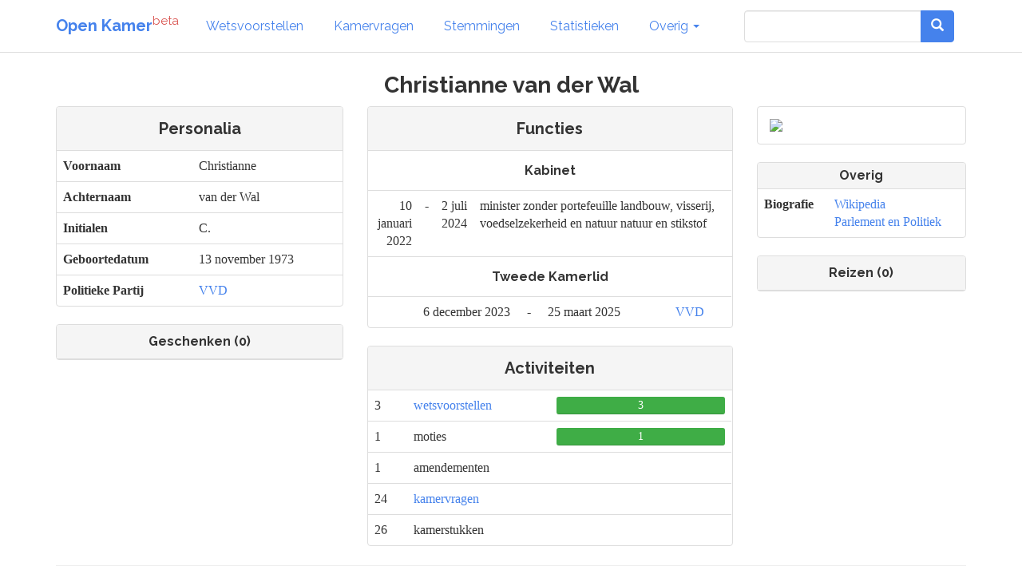

--- FILE ---
content_type: text/html; charset=utf-8
request_url: https://www.openkamer.org/persoon/christianne-van-der-wal/
body_size: 3576
content:
<!DOCTYPE html>



<html>

<head>

  <meta charset="utf-8">
  <meta http-equiv="X-UA-Compatible" content="IE=edge">
  <meta name="viewport" content="width=device-width, initial-scale=1.0">

  <title>Christianne van der Wal | Open Kamer</title>

  <link rel="apple-touch-icon" sizes="120x120" href="//www.openkamer.org/static/favicons/apple-touch-icon.png">
  <link rel="icon" type="image/png" href="//www.openkamer.org/static/favicons/favicon-32x32.png" sizes="32x32">
  <link rel="icon" type="image/png" href="//www.openkamer.org/static/favicons/favicon-16x16.png" sizes="16x16">
  <link rel="manifest" href="//www.openkamer.org/static/favicons/manifest.json">
  <link rel="mask-icon" href="//www.openkamer.org/static/favicons/safari-pinned-tab.svg" color="#5bbad5">
  <link rel="shortcut icon" href="//www.openkamer.org/static/favicons/favicon.ico">
  <meta name="msapplication-config" content="//www.openkamer.org/static/favicons/browserconfig.xml">
  <meta name="theme-color" content="#ffffff">

  
  <link rel="stylesheet" href="/static/css/timeline-1.1.css"> <!-- Resource style -->
  <script src="//www.openkamer.org/static/js/modernizr.min.js"></script> <!-- Modernizr -->


  <link rel="stylesheet" href="//www.openkamer.org/static/bootstrap/css/bootstrap_readable.min.css" type="text/css">
  <link rel="stylesheet" href="//www.openkamer.org/static/css/openkamer-1.0b9.css?v=1" type="text/css">
  <link rel="stylesheet" href="//www.openkamer.org/static/fonts/font-awesome-4.7.0/css/font-awesome.min.css" type="text/css">

  <script src="//www.openkamer.org/static/jquery-3.1.1/jquery-3.1.1.min.js" type="text/javascript"></script>
  <script src="//www.openkamer.org/static/bootstrap/js/bootstrap.min.js" type="text/javascript"></script>

  
  <script src="//www.openkamer.org/static/js/jquery.jscroll.min.js"></script>


  
  <!-- Piwik -->
  <script type="text/javascript">
    var _paq = _paq || [];
    _paq.push(["setDomains", ["*.openkamer.org"]]);
    _paq.push(['trackPageView']);
    _paq.push(['enableLinkTracking']);
    (function() {
      var u="//www.openkamer.org/piwik/";
      _paq.push(['setTrackerUrl', u+'piwik.php']);
      _paq.push(['setSiteId', 4]);
      var d=document, g=d.createElement('script'), s=d.getElementsByTagName('script')[0];
      g.type='text/javascript'; g.async=true; g.defer=true; g.src=u+'piwik.js'; s.parentNode.insertBefore(g,s);
    })();
  </script>
  <noscript><p><img src="//www.openkamer.org/piwik/piwik.php?idsite=4" style="border:0;" alt="" /></p></noscript>
  <!-- End Piwik Code -->
  

</head>

<body>

  <div class="navbar navbar-default navbar-fixed-top">
    <div class="container">

      <div class="navbar-header">
        <button type="button" class="navbar-toggle" data-toggle="collapse" data-target=".navbar-collapse">
          <span class="icon-bar"></span>
          <span class="icon-bar"></span>
          <span class="icon-bar"></span>
        </button>
        <a class="navbar-brand" href="/"><b>Open Kamer</b><sup class="text-danger">beta</sup></a>
      </div>

      <div class="collapse navbar-collapse">
        <ul class="nav navbar-nav">

          <li><a href="/wetsvoorstellen/">Wetsvoorstellen</a></li>

          <li><a href="/kamervragen/">Kamervragen</a></li>

          <li class="hidden-sm"><a href="/stemmingen/">Stemmingen</a></li>

          <li class="hidden-sm"><a href="/stats/">Statistieken</a></li>

          <li class="dropdown">
            <a href="#" class="dropdown-toggle" data-toggle="dropdown" role="button" aria-haspopup="true" aria-expanded="false">Overig <span class="caret"></span></a>
            <ul class="dropdown-menu">
              <!--<li><a href="/agendas/">Agenda's</a></li>-->
              <li><a href="/kabinet/huidig/">Kabinet</a></li>
              <li><a href="/tweedekamerleden/">Kamerleden</a></li>
              <li><a href="/partijen/">Partijen</a></li>
              <li><a href="/commissies/">Commissies</a></li>
              <li><a href="/geschenken/">Geschenken</a></li>
              <li><a href="/reizen/">Reizen</a></li>
              <li class="visible-sm"><a href="/stats/">Statistieken</a></li>
              <li class="visible-sm"><a href="/stemmingen/">Stemmingen</a></li>
              <li><a href="/commissie/verslagen/">Verslagen AO</a></li>
            </ul>
          </li>
        </ul>    
        
        <ul class="nav navbar-nav navbar-right">

            <form class="navbar-form visible-lg" role="search" method="get" action="/search">
                <div class="input-group">
                    <input type="search" name="q" id="id_q" class="form-control">
                    <div class="input-group-btn">
                    <button type="submit"  class="btn btn-primary">   

                    <i class="glyphicon glyphicon-search"></i>

                    </button>
                    </div>
                </div>

            </form>

            <li><a href="/search/" type="button" class="btn btn-default navbar-btn hidden-lg"><span class="glyphicon glyphicon-search"></span></a></li>

        </ul>

      </div>

    </div>

  </div>

  <script type="text/javascript">
  $.ajaxSetup({
    data: { csrfmiddlewaretoken: 'meuuq7KdnzYsRJ0tOoN4tMA3tdwJqVtngwOgwnzAIHsDKfsqXjx5ZVPnRczCMhaa' },
  });
  </script>

  <div class="container">
    

<div class="row">
  <div class="col-lg-12" align="center">
    <h3>Christianne van der Wal</h3>
  </div>
</div>

<div class="row" align="center">
  <div class="col-md-4">
    


<div class="panel panel-default">

  <div class="panel-heading panel-small">
    <h4>Personalia</h4>
  </div>

  <table class="table">
    <tr>
      <th>Voornaam</th>
      <td>Christianne</td>
    </tr>
    <tr>
      <th>Achternaam</th>
      <td>van der Wal</td>
    </tr>
    <tr>
      <th>Initialen</th>
      <td>C.</td>
    </tr>
    <tr>
      <th>Geboortedatum</th>
      <td>13 november 1973</td>
    </tr>
    <tr>
      <th>Politieke Partij</th>
      
      <td><a href="/partij/vvd/">VVD</a></td>
      
    </tr>
  </table>
</div>

<!--<img src="https://upload.wikimedia.org/wikipedia/commons/thumb/4/4a/Christianne_van_der_Wal%2C_2023.png/250px-Christianne_van_der_Wal%2C_2023.png" height="200px">-->



    



<div class="row">
  <div class="col-sm-12">
    <div class="panel panel-default">

      <div class="panel-heading">
        <span class="h5">Geschenken (0)</span>
      </div>

      

    </div>
  </div>
</div>

  </div>

  <div class="col-md-5">
    

  <div class="panel panel-default">
    <div class="panel-heading panel-small">
      <h4>Functies</h4>
    </div>

  
  
    <div class="panel-body panel-small">
      <h5>Kabinet</h5>
    </div>
    <table class="table">
    
      <tr>
        <td align="right">
          10 januari 2022
        </td>
        <td align="center">
          -
        </td>
        <td>
          2 juli 2024
        </td>
        <td>
          minister zonder portefeuille landbouw, visserij, voedselzekerheid en natuur natuur en stikstof
        </td>
      </tr>
    
    </table>
  

  
  
    <div class="panel-body panel-small">
      <h5>Tweede Kamerlid</h5>
    </div>
    <table class="table">
    
      <tr>
        <td align="right">
          6 december 2023
        </td>
        <td align="center">
          -
        </td>
        <td>
          25 maart 2025
        </td>
        <td>
          <a href="/partij/vvd/">VVD</a>
        </td>
      </tr>
    
    </table>
  
  </div>

    
  <div class="panel panel-default">
    <div class="panel-heading panel-small">
      <h4>Activiteiten</h4>
    </div>

    
    <table class="table">
      <tr>
        <td>
          3
        </td>
        <td>
          <a href="/wetsvoorstellen/?wetsvoorstel_submitter=christianne-van-der-wal">wetsvoorstellen</a>
        </td>
        <td style="width: 50%;">
          
          



<div class="progress person-vote-result">
  <div class="progress-bar progress-bar-success" style="width: 100.0%" title="Aangenomen">3</div>
  <div class="progress-bar progress-bar-danger" style="width: 0.0%" title="Verworpen">0</div>
  <div class="progress-bar progress-bar-default" style="width: 0.0%" title="In behandeling">0</div>
</div>

        </td>
      </tr>
      <tr>
        <td>
          1
        </td>
        <td>
          moties
        </td>
        <td>
          
          



<div class="progress person-vote-result">
  <div class="progress-bar progress-bar-success" style="width: 100.0%" title="Aangenomen">1</div>
  <div class="progress-bar progress-bar-danger" style="width: 0.0%" title="Verworpen">0</div>
  <div class="progress-bar progress-bar-default" style="width: 0.0%" title="In behandeling">0</div>
</div>

        </td>
      </tr>
      <tr>
        <td>
          1
        </td>
        <td>
          amendementen
        </td>
        <td>
          
          



        </td>
      </tr>
      <tr>
        <td>
          24
        </td>
        <td>
          <a href="/kamervragen/?submitter=christianne-van-der-wal">kamervragen</a>
        </td>
        <td>
        </td>
      </tr>
      <tr>
        <td>
          26
        </td>
        <td>
          kamerstukken
        </td>
        <td>
        </td>
      </tr>
    </table>
  </div>
  </div>

  <div class="col-md-3">
        
    <div class="panel panel-default">
      <div class="panel-body">
        <img class="img-responsive" src="https://upload.wikimedia.org/wikipedia/commons/thumb/4/4a/Christianne_van_der_Wal%2C_2023.png/250px-Christianne_van_der_Wal%2C_2023.png">
      </div>
    </div>
    
    


<div class="panel panel-default">

  <div class="panel-heading panel-small">
    <span class="h5">Overig</span>
  </div>

  <table class="table">
    <tr>
      <th>Biografie</th>
      <td>
        <a href="https://nl.wikipedia.org/wiki/Christianne%20van%20der%20Wal" target="_blank">Wikipedia</a><br/>
        <a href="https://www.parlement.com/id/vkjob68s3psk/" target="_blank">Parlement en Politiek</a>
      </td>
    </tr>
    
  </table>
</div>





    



<div class="row">
  <div class="col-sm-12">
    <div class="panel panel-default">

      <div class="panel-heading">
        <span class="h5">Reizen (0)</span>
      </div>

      

    </div>
  </div>
</div>

  </div>
</div>

<hr class="hr-small"/>

<div class="row">
  <div class="col-md-12" align="center">
    <h3>Tijdlijn</h3>
  </div>

  <div id="person-timeline" class="col-md-12">
    <section id="cd-timeline" class="cd-container">
      <div align="center">
        <i class="fa fa-spinner fa-pulse fa-3x fa-fw text-primary"></i>
        <span class="sr-only">Loading...</span>
      </div>
    </section>
  </div>
</div>

<script>
  $(function() {
    $.get(
      "/persoon/tijdlijn",
      {
        person_id: 46238,
        year: (new Date()).getFullYear()
      },
      function(data) {
        $("#cd-timeline").html(data.html);
        $('#cd-timeline').jscroll({
          padding: 400,
          autoTriggerUntil: 20,
          nextSelector: 'a.next-year',
          loadingHtml: '<div align="center"><i class="fa fa-spinner fa-pulse fa-3x fa-fw text-primary"></i></div>'
        });
      },
      "json"
    );
  });
</script>
<script src="//www.openkamer.org/static/js/timeline.js"></script>



  </div>

  <footer id="base-footer" class="footer">
    <hr/>
    <div class="container">
      <div class="row" align="center">
        <div class="col-sm-1 col-sm-offset-4">
          <h6><a href="/colofon/">Colofon</a></h6>
        </div>
        <div class="col-sm-1">
          <h6><a href="https://github.com/openkamer/openkamer" target="_blank">GitHub</a></h6>
        </div>
        <div class="col-sm-1">
          <h6><a href="https://twitter.com/openkamer" target="_blank">Twitter</a></h6>
        </div>
        <div class="col-sm-1">
          <h6><a href="/contact/">Contact</a></h6>
        </div>
        <div class="col-sm-1">
          <h6>v1.2b1</h6>
        </div>
      </div>
    </div>
  </footer>

</body>

</html>
